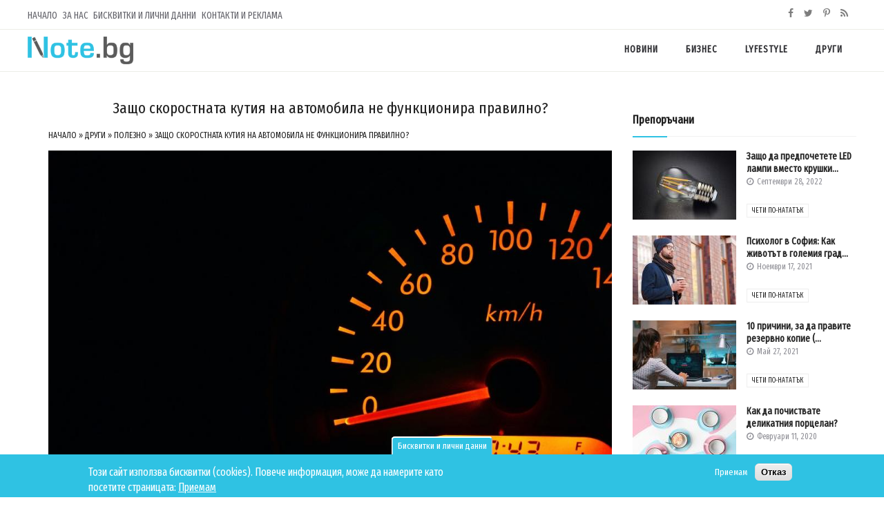

--- FILE ---
content_type: text/html; charset=utf-8
request_url: https://note.bg/zashto-skorostnata-kutiya-na-avtomobila-ne-funkcionira-pravilno
body_size: 11825
content:
<!DOCTYPE html>
<html lang="bg" dir="ltr"
  xmlns:content="http://purl.org/rss/1.0/modules/content/"
  xmlns:dc="http://purl.org/dc/terms/"
  xmlns:foaf="http://xmlns.com/foaf/0.1/"
  xmlns:og="http://ogp.me/ns#"
  xmlns:rdfs="http://www.w3.org/2000/01/rdf-schema#"
  xmlns:sioc="http://rdfs.org/sioc/ns#"
  xmlns:sioct="http://rdfs.org/sioc/types#"
  xmlns:skos="http://www.w3.org/2004/02/skos/core#"
  xmlns:xsd="http://www.w3.org/2001/XMLSchema#">
<head>
<!-- Global site tag (gtag.js) - Google Analytics -->
<script async src="https://www.googletagmanager.com/gtag/js?id=UA-142505552-1"></script>
<script>
  window.dataLayer = window.dataLayer || [];
  function gtag(){dataLayer.push(arguments);}
  gtag('js', new Date());

  gtag('config', 'UA-142505552-1');
</script>
<script async src="https://pagead2.googlesyndication.com/pagead/js/adsbygoogle.js"></script>
<script>
     (adsbygoogle = window.adsbygoogle || []).push({
          google_ad_client: "ca-pub-7000554142698042",
          enable_page_level_ads: true
     });
</script>
<meta charset="utf-8" />
<link rel="shortcut icon" href="https://note.bg/sites/all/themes/news/favicon.ico" type="image/vnd.microsoft.icon" />
<script type="application/ld+json">
{"@context":"http:\/\/schema.org","@type":"BreadcrumbList","itemListElement":[{"@type":"ListItem","position":1,"item":{"name":"\u0414\u0440\u0443\u0433\u0438","@id":"https:\/\/note.bg\/drugi"}},{"@type":"ListItem","position":2,"item":{"name":"\u041f\u043e\u043b\u0435\u0437\u043d\u043e","@id":"https:\/\/note.bg\/polezno"}}]}
</script><meta name="generator" content="Note.bg" />
<meta name="rights" content="Note.bg" />
<link rel="image_src" href="https://note.bg/sites/all/themes/news/logo.png" />
<link rel="canonical" href="https://note.bg/zashto-skorostnata-kutiya-na-avtomobila-ne-funkcionira-pravilno" />
<link rel="shortlink" href="https://note.bg/node/374" />
<meta http-equiv="content-language" content="bg-BG" />
<title>Защо скоростната кутия на автомобила не функционира правилно? |</title>
<link type="text/css" rel="stylesheet" href="https://note.bg/sites/default/files/css/css_xE-rWrJf-fncB6ztZfd2huxqgxu4WO-qwma6Xer30m4.css" media="all" />
<link type="text/css" rel="stylesheet" href="https://note.bg/sites/default/files/css/css_axvBT4I2YCyOwWbSw2fgn1d-pZCWRZnwpJUnxyxAEno.css" media="all" />
<link type="text/css" rel="stylesheet" href="https://note.bg/sites/default/files/css/css_ZuNHGfxZFTUtLgKo8Gf7qz7QfFWwkCVcBbZCJUSPZCs.css" media="all" />
<style type="text/css" media="all">
<!--/*--><![CDATA[/*><!--*/
#back-top{right:40px;}#back-top span#button{background-color:#DADADA;}#back-top span#button:hover{opacity:1;filter:alpha(opacity = 1);background-color:#555555;}

/*]]>*/-->
</style>
<link type="text/css" rel="stylesheet" href="https://note.bg/sites/default/files/css/css_ddVCAKwEazLTE1v_a4yv7QmW7niqDQ8chVFqpjaI5SI.css" media="all" />
<link type="text/css" rel="stylesheet" href="https://note.bg/sites/default/files/css/css_B_g1OEKd7X03cQKlgJtfAwNIPoAQDbVimTYxMilenQQ.css" media="all" />
<link type="text/css" rel="stylesheet" href="https://note.bg/sites/default/files/css/css_A5ScoT1I1pLm8O07qaMzm51H8zMLEQ1g3OknR6UaUAQ.css" media="all" />
<link type="text/css" rel="stylesheet" href="https://fonts.googleapis.com/css?family=Fira+Sans+Extra+Condensed:regular&amp;subset=cyrillic" media="all" />
<script type="text/javascript" src="https://note.bg/sites/default/files/js/js_Pt6OpwTd6jcHLRIjrE-eSPLWMxWDkcyYrPTIrXDSON0.js"></script>
<script type="text/javascript" src="https://note.bg/sites/default/files/js/js_NpQFy4NWHBHFtoJaFKk6AseR-P7p_c-mnqnAKAvjj5g.js"></script>
<script type="text/javascript" src="https://note.bg/sites/default/files/js/js_gHk2gWJ_Qw_jU2qRiUmSl7d8oly1Cx7lQFrqcp3RXcI.js"></script>
<script type="text/javascript" src="https://note.bg/sites/default/files/js/js_CjCfXl4QaMTPLfjuwnQQUz97UJse2YuVbZcN4EU89Fg.js"></script>
<script type="text/javascript">
<!--//--><![CDATA[//><!--
jQuery.extend(Drupal.settings, {"basePath":"\/","pathPrefix":"","setHasJsCookie":0,"ajaxPageState":{"theme":"news","theme_token":"RIvYKMexG1WEbXNGx9EnjnPgJbiKNB-Ymnw0dpnaGnw","jquery_version":"1.12","jquery_version_token":"ON-SGIbVCZY05UseZYgIUsvtxe3blVAldJnJUKdh2HU","js":{"0":1,"sites\/all\/modules\/eu_cookie_compliance\/js\/eu_cookie_compliance.min.js":1,"modules\/statistics\/statistics.js":1,"sites\/all\/modules\/jquery_update\/replace\/jquery\/1.12\/jquery.min.js":1,"misc\/jquery-extend-3.4.0.js":1,"misc\/jquery-html-prefilter-3.5.0-backport.js":1,"misc\/jquery.once.js":1,"misc\/drupal.js":1,"sites\/all\/modules\/jquery_update\/js\/jquery_browser.js":1,"sites\/all\/modules\/jquery_update\/replace\/ui\/external\/jquery.cookie.js":1,"sites\/all\/modules\/jquery_update\/replace\/jquery.form\/4\/jquery.form.min.js":1,"misc\/ajax.js":1,"sites\/all\/modules\/jquery_update\/js\/jquery_update.js":1,"sites\/all\/modules\/entityreference\/js\/entityreference.js":1,"public:\/\/languages\/bg_5dGLCQjgQaSchT0UQRxD09L_B2su9XexeVrVrRkw8yY.js":1,"sites\/all\/modules\/lightbox2\/js\/lightbox_modal.js":1,"sites\/all\/modules\/lightbox2\/js\/lightbox.js":1,"sites\/all\/modules\/scroll_to_top\/scroll_to_top.js":1,"misc\/progress.js":1,"sites\/all\/modules\/fivestar\/js\/fivestar.ajax.js":1,"sites\/all\/modules\/fivestar\/js\/fivestar.js":1,"sites\/all\/libraries\/superfish\/jquery.hoverIntent.minified.js":1,"sites\/all\/libraries\/superfish\/sftouchscreen.js":1,"sites\/all\/libraries\/superfish\/sfsmallscreen.js":1,"sites\/all\/libraries\/superfish\/supposition.js":1,"sites\/all\/libraries\/superfish\/jquery.bgiframe.min.js":1,"sites\/all\/libraries\/superfish\/superfish.js":1,"sites\/all\/libraries\/superfish\/supersubs.js":1,"sites\/all\/modules\/superfish\/superfish.js":1},"css":{"modules\/system\/system.base.css":1,"modules\/system\/system.menus.css":1,"modules\/system\/system.messages.css":1,"modules\/system\/system.theme.css":1,"sites\/all\/modules\/scroll_to_top\/scroll_to_top.css":1,"modules\/field\/theme\/field.css":1,"modules\/node\/node.css":1,"modules\/search\/search.css":1,"modules\/user\/user.css":1,"sites\/all\/modules\/views\/css\/views.css":1,"sites\/all\/modules\/ckeditor\/css\/ckeditor.css":1,"sites\/all\/modules\/media\/modules\/media_wysiwyg\/css\/media_wysiwyg.base.css":1,"sites\/all\/modules\/ctools\/css\/ctools.css":1,"sites\/all\/modules\/lightbox2\/css\/lightbox.css":1,"0":1,"sites\/all\/modules\/eu_cookie_compliance\/css\/eu_cookie_compliance.css":1,"sites\/all\/modules\/fivestar\/css\/fivestar.css":1,"sites\/all\/modules\/fivestar\/widgets\/basic\/basic.css":1,"sites\/all\/libraries\/superfish\/css\/superfish.css":1,"sites\/all\/libraries\/superfish\/css\/superfish-smallscreen.css":1,"public:\/\/ctools\/css\/2348d1c75b05cdc06e3831fd4e8485ea.css":1,"sites\/all\/themes\/news\/reset.css":1,"sites\/all\/themes\/news\/style.css":1,"sites\/all\/themes\/news\/media.css":1,"sites\/default\/files\/fontyourface\/font.css":1,"https:\/\/fonts.googleapis.com\/css?family=Fira+Sans+Extra+Condensed:regular\u0026subset=cyrillic":1}},"lightbox2":{"rtl":"0","file_path":"\/(\\w\\w\/)public:\/","default_image":"\/sites\/all\/modules\/lightbox2\/images\/brokenimage.jpg","border_size":10,"font_color":"000","box_color":"fff","top_position":"","overlay_opacity":"0.8","overlay_color":"000","disable_close_click":1,"resize_sequence":0,"resize_speed":400,"fade_in_speed":400,"slide_down_speed":600,"use_alt_layout":0,"disable_resize":0,"disable_zoom":0,"force_show_nav":0,"show_caption":1,"loop_items":0,"node_link_text":"\u0414\u0435\u0442\u0430\u0439\u043b\u0438 \u043d\u0430 \u0441\u043d\u0438\u043c\u043a\u0430","node_link_target":0,"image_count":"\u0421\u043d\u0438\u043c\u043a\u0430 !current of !total","video_count":"\u0412\u0438\u0434\u0435\u043e !current of !total","page_count":"\u0421\u0442\u0440\u0430\u043d\u0438\u0446\u0430 !current of !total ","lite_press_x_close":"press \u003Ca href=\u0022#\u0022 onclick=\u0022hideLightbox(); return FALSE;\u0022\u003E\u003Ckbd\u003Ex\u003C\/kbd\u003E\u003C\/a\u003E to close","download_link_text":"","enable_login":true,"enable_contact":false,"keys_close":"c x 27","keys_previous":"p 37","keys_next":"n 39","keys_zoom":"z","keys_play_pause":"32","display_image_size":"original","image_node_sizes":"()","trigger_lightbox_classes":"","trigger_lightbox_group_classes":"","trigger_slideshow_classes":"","trigger_lightframe_classes":"","trigger_lightframe_group_classes":"","custom_class_handler":0,"custom_trigger_classes":"","disable_for_gallery_lists":1,"disable_for_acidfree_gallery_lists":true,"enable_acidfree_videos":true,"slideshow_interval":5000,"slideshow_automatic_start":true,"slideshow_automatic_exit":true,"show_play_pause":true,"pause_on_next_click":false,"pause_on_previous_click":true,"loop_slides":false,"iframe_width":600,"iframe_height":400,"iframe_border":1,"enable_video":0,"useragent":"Mozilla\/5.0 (Macintosh; Intel Mac OS X 10_15_7) AppleWebKit\/537.36 (KHTML, like Gecko) Chrome\/131.0.0.0 Safari\/537.36; ClaudeBot\/1.0; +claudebot@anthropic.com)"},"scroll_to_top":{"label":"\u041e\u0431\u0440\u0430\u0442\u043d\u043e"},"eu_cookie_compliance":{"cookie_policy_version":"1.0.0","popup_enabled":1,"popup_agreed_enabled":1,"popup_hide_agreed":1,"popup_clicking_confirmation":false,"popup_scrolling_confirmation":false,"popup_html_info":"\u003Cbutton type=\u0022button\u0022 class=\u0022eu-cookie-withdraw-tab\u0022\u003E\u0411\u0438\u0441\u043a\u0432\u0438\u0442\u043a\u0438 \u0438 \u043b\u0438\u0447\u043d\u0438 \u0434\u0430\u043d\u043d\u0438\u003C\/button\u003E\n\u003Cdiv class=\u0022eu-cookie-compliance-banner eu-cookie-compliance-banner-info eu-cookie-compliance-banner--opt-in\u0022\u003E\n  \u003Cdiv class=\u0022popup-content info\u0022\u003E\n        \u003Cdiv id=\u0022popup-text\u0022\u003E\n      \u003Cp\u003E\u0422\u043e\u0437\u0438 \u0441\u0430\u0439\u0442 \u0438\u0437\u043f\u043e\u043b\u0437\u0432\u0430 \u0431\u0438\u0441\u043a\u0432\u0438\u0442\u043a\u0438 (cookies). \u041f\u043e\u0432\u0435\u0447\u0435 \u0438\u043d\u0444\u043e\u0440\u043c\u0430\u0446\u0438\u044f, \u043c\u043e\u0436\u0435 \u0434\u0430 \u043d\u0430\u043c\u0435\u0440\u0438\u0442\u0435 \u043a\u0430\u0442\u043e \u043f\u043e\u0441\u0435\u0442\u0438\u0442\u0435\u00a0\u0441\u0442\u0440\u0430\u043d\u0438\u0446\u0430\u0442\u0430:\u003C\/p\u003E\n              \u003Cbutton type=\u0022button\u0022 class=\u0022find-more-button eu-cookie-compliance-more-button\u0022\u003E\u041f\u0440\u0438\u0435\u043c\u0430\u043c\u003C\/button\u003E\n          \u003C\/div\u003E\n    \n    \u003Cdiv id=\u0022popup-buttons\u0022 class=\u0022\u0022\u003E\n            \u003Cbutton type=\u0022button\u0022 class=\u0022agree-button eu-cookie-compliance-secondary-button\u0022\u003E\u041f\u0440\u0438\u0435\u043c\u0430\u043c\u003C\/button\u003E\n              \u003Cbutton type=\u0022button\u0022 class=\u0022decline-button eu-cookie-compliance-default-button\u0022 \u003E\u041e\u0442\u043a\u0430\u0437\u003C\/button\u003E\n          \u003C\/div\u003E\n  \u003C\/div\u003E\n\u003C\/div\u003E","use_mobile_message":false,"mobile_popup_html_info":"  \u003Cbutton type=\u0022button\u0022 class=\u0022eu-cookie-withdraw-tab\u0022\u003E\u0411\u0438\u0441\u043a\u0432\u0438\u0442\u043a\u0438 \u0438 \u043b\u0438\u0447\u043d\u0438 \u0434\u0430\u043d\u043d\u0438\u003C\/button\u003E\n\u003Cdiv class=\u0022eu-cookie-compliance-banner eu-cookie-compliance-banner-info eu-cookie-compliance-banner--opt-in\u0022\u003E\n  \u003Cdiv class=\u0022popup-content info\u0022\u003E\n        \u003Cdiv id=\u0022popup-text\u0022\u003E\n                    \u003Cbutton type=\u0022button\u0022 class=\u0022find-more-button eu-cookie-compliance-more-button\u0022\u003E\u041f\u0440\u0438\u0435\u043c\u0430\u043c\u003C\/button\u003E\n          \u003C\/div\u003E\n    \n    \u003Cdiv id=\u0022popup-buttons\u0022 class=\u0022\u0022\u003E\n            \u003Cbutton type=\u0022button\u0022 class=\u0022agree-button eu-cookie-compliance-secondary-button\u0022\u003E\u041f\u0440\u0438\u0435\u043c\u0430\u043c\u003C\/button\u003E\n              \u003Cbutton type=\u0022button\u0022 class=\u0022decline-button eu-cookie-compliance-default-button\u0022 \u003E\u041e\u0442\u043a\u0430\u0437\u003C\/button\u003E\n          \u003C\/div\u003E\n  \u003C\/div\u003E\n\u003C\/div\u003E\n","mobile_breakpoint":"768","popup_html_agreed":"\u003Cdiv\u003E\n  \u003Cdiv class=\u0022popup-content agreed\u0022\u003E\n    \u003Cdiv id=\u0022popup-text\u0022\u003E\n      \u003Cp\u003E\u0411\u043b\u0430\u0433\u043e\u0434\u0430\u0440\u0438\u043c, \u0447\u0435 \u0441\u0435 \u0441\u044a\u0433\u043b\u0430\u0441\u0438\u0445\u0442\u0435 \u0441 \u043d\u0430\u0448\u0430\u0442\u0430 \u043f\u043e\u043b\u0438\u0442\u0438\u043a\u0430 \u0437\u0430 \u0431\u0438\u0441\u043a\u0432\u0438\u0442\u043a\u0438\u0442\u0435.\u003C\/p\u003E\n    \u003C\/div\u003E\n    \u003Cdiv id=\u0022popup-buttons\u0022\u003E\n      \u003Cbutton type=\u0022button\u0022 class=\u0022hide-popup-button eu-cookie-compliance-hide-button\u0022\u003E\u0421\u043a\u0440\u0438\u0439\u003C\/button\u003E\n              \u003Cbutton type=\u0022button\u0022 class=\u0022find-more-button eu-cookie-compliance-more-button-thank-you\u0022 \u003E\u041f\u043e\u0432\u0435\u0447\u0435 \u0438\u043d\u0444\u043e\u0440\u043c\u0430\u0446\u0438\u044f.\u003C\/button\u003E\n          \u003C\/div\u003E\n  \u003C\/div\u003E\n\u003C\/div\u003E","popup_use_bare_css":false,"popup_height":"auto","popup_width":"100%","popup_delay":1000,"popup_link":"\/biskvitki-i-zashtita-na-lichnite-danni","popup_link_new_window":1,"popup_position":null,"fixed_top_position":1,"popup_language":"bg","store_consent":false,"better_support_for_screen_readers":1,"reload_page":0,"domain":"","domain_all_sites":0,"popup_eu_only_js":0,"cookie_lifetime":"60","cookie_session":false,"disagree_do_not_show_popup":0,"method":"opt_in","allowed_cookies":"","withdraw_markup":"\u003Cbutton type=\u0022button\u0022 class=\u0022eu-cookie-withdraw-tab\u0022\u003E\u0411\u0438\u0441\u043a\u0432\u0438\u0442\u043a\u0438 \u0438 \u043b\u0438\u0447\u043d\u0438 \u0434\u0430\u043d\u043d\u0438\u003C\/button\u003E\n\u003Cdiv class=\u0022eu-cookie-withdraw-banner\u0022\u003E\n  \u003Cdiv class=\u0022popup-content info\u0022\u003E\n    \u003Cdiv id=\u0022popup-text\u0022\u003E\n      \u003Cp\u003E\u0418\u0437\u043f\u043e\u043b\u0437\u0432\u0430\u043c\u0435 \u0431\u0438\u0441\u043a\u0432\u0438\u0442\u043a\u0438, \u0437\u0430 \u0434\u0430 \u043f\u043e\u0434\u043e\u0431\u0440\u0438\u043c\u00a0\u043f\u0440\u0435\u0434\u0441\u0442\u0430\u0432\u044f\u043d\u0435\u0442\u043e \u043d\u0430 \u0443\u0435\u0431\u00a0\u0441\u0430\u0439\u0442\u0430\u00a0\u0441\u0438 \u0438\u00a0\u0412\u0430\u0448\u0435\u0442\u043e\u00a0\u043f\u043e\u0442\u0440\u0435\u0431\u0438\u0442\u0435\u043b\u0441\u043a\u043e \u043f\u0440\u0435\u0436\u0438\u0432\u044f\u0432\u0430\u043d\u0435.\u003C\/p\u003E\n    \u003C\/div\u003E\n    \u003Cdiv id=\u0022popup-buttons\u0022\u003E\n      \u003Cbutton type=\u0022button\u0022 class=\u0022eu-cookie-withdraw-button\u0022\u003E\u041e\u0442\u0442\u0435\u0433\u043b\u0438 \u0441\u044a\u0433\u043b\u0430\u0441\u0438\u0435\u0442\u043e\u003C\/button\u003E\n    \u003C\/div\u003E\n  \u003C\/div\u003E\n\u003C\/div\u003E\n","withdraw_enabled":1,"withdraw_button_on_info_popup":0,"cookie_categories":[],"cookie_categories_details":[],"enable_save_preferences_button":1,"cookie_name":"","cookie_value_disagreed":"0","cookie_value_agreed_show_thank_you":"1","cookie_value_agreed":"2","containing_element":"body","automatic_cookies_removal":true,"close_button_action":"close_banner"},"superfish":{"1":{"id":"1","sf":{"animation":{"opacity":"show","height":"show"},"autoArrows":false,"dropShadows":false},"plugins":{"touchscreen":{"behaviour":"1","mode":"window_width","breakpointUnit":"px"},"smallscreen":{"mode":"window_width","breakpointUnit":"px","accordionButton":"0","title":"\u0026#9776;"},"supposition":true,"bgiframe":true,"supersubs":{"megamenu":false}}}},"ajax":{"edit-vote--2":{"callback":"fivestar_ajax_submit","event":"change","url":"\/system\/ajax","submit":{"_triggering_element_name":"vote"}}},"urlIsAjaxTrusted":{"\/system\/ajax":true,"\/zashto-skorostnata-kutiya-na-avtomobila-ne-funkcionira-pravilno":true},"statistics":{"data":{"nid":"374"},"url":"\/modules\/statistics\/statistics.php"}});
//--><!]]>
</script>
<script src=" https://use.fontawesome.com/9f6d271dcb.js"></script>
<meta name="viewport" content="width=device-width, initial-scale=1.0, maximum-scale=1.0, user-scalable=0" />
</head>
<body class="html not-front not-logged-in no-sidebars page-node page-node- page-node-374 node-type-articles">
 <header>
    <div id="headtopbg">
    <div id="headtop" class="container clear">  <div class="region region-headtop">
    <div id="block-system-main-menu" class="block block-system block-menu">       <div class="bcontent"> <ul class="menu"><li class="first leaf"><a href="/notebg-novini-i-aktualna-informaciya-ot-balgariya-i-sveta">Начало</a></li>
<li class="leaf"><a href="/za-nas">За Нас</a></li>
<li class="leaf"><a href="/biskvitki-i-zashtita-na-lichnite-danni">Бисквитки и лични данни</a></li>
<li class="last leaf"><a href="/kontakti-i-reklama">Контакти и реклама</a></li>
</ul>  </div>
</div>
<div id="block-block-1" class="block block-block">       <div class="bcontent"> <a href="https://www.facebook.com/Notebg-1597601593703384/" target="_blank"><i class="fa fa-facebook" aria-hidden="true"></i></link>
<a href="https://twitter.com/notebg" target="_blank"><i class="fa fa-twitter" aria-hidden="true" ></i></a>
<a href="https://www.pinterest.com/notebg/" target="_blank"><i class="fa fa-pinterest-p" aria-hidden="true"></i></a>
<a href="/feed.xml" target="_blank"><i class="fa fa-rss" aria-hidden="true"></i></a>  </div>
</div>
  </div>
      <div class="clear"></div>
    </div>
  </div>
  <!-- headtop ends -->
    <div id="head">
    <div class="container" itemprop="author publisher" itemscope itemtype="http://schema.org/NewsMediaOrganization">
      <meta itemprop="brand name" content="Note.bg" />
            <a itemprop="url" href="/" title="Начало" rel="home"> <img itemprop="logo" class="logo" src="https://note.bg/sites/all/themes/news/logo.png" alt="Начало" width="auto" height="auto" /> </a>
            <link itemprop="sameAs" href="https://www.facebook.com/Notebg-1597601593703384/" />
      <link itemprop="sameAs" href="https://twitter.com/notebg" />
      <link itemprop="sameAs" href="https://www.pinterest.com/notebg/" />
        <div class="region region-head">
    <div id="block-superfish-1" class="block block-superfish">       <div class="bcontent"> <ul  id="superfish-1" class="menu sf-menu sf-menu-categories sf-horizontal sf-style-none"><li id="menu-2846-1" class="first sf-depth-1 menuparent"><a href="/novini" title="Новини" class="sf-depth-1 menuparent">Новини</a><ul><li id="menu-2847-1" class="first sf-depth-2 sf-no-children"><a href="/balgariya" title="България" class="sf-depth-2">България</a></li><li id="menu-2848-1" class="last sf-depth-2 sf-no-children"><a href="/svyat" title="Свят" class="sf-depth-2">Свят</a></li></ul></li><li id="menu-2849-1" class="middle sf-depth-1 menuparent"><a href="/biznes" title="Бизнес" class="sf-depth-1 menuparent">Бизнес</a><ul><li id="menu-2850-1" class="first sf-depth-2 sf-no-children"><a href="/finansi" title="Финанси" class="sf-depth-2">Финанси</a></li><li id="menu-2851-1" class="middle sf-depth-2 sf-no-children"><a href="/tehnologii" title="Технологии" class="sf-depth-2">Технологии</a></li><li id="menu-2852-1" class="middle sf-depth-2 sf-no-children"><a href="/ikonomika" title="Икономика" class="sf-depth-2">Икономика</a></li><li id="menu-2853-1" class="last sf-depth-2 sf-no-children"><a href="/mediya-i-reklama" title="Медия и реклама" class="sf-depth-2">Медия и реклама</a></li></ul></li><li id="menu-2854-1" class="middle sf-depth-1 menuparent"><a href="/lyfestyle" title="Lyfestyle" class="sf-depth-1 menuparent">Lyfestyle</a><ul><li id="menu-2855-1" class="first sf-depth-2 sf-no-children"><a href="/moda" title="Мода" class="sf-depth-2">Мода</a></li><li id="menu-2856-1" class="middle sf-depth-2 sf-no-children"><a href="/kultura" title="Култура" class="sf-depth-2">Култура</a></li><li id="menu-2857-1" class="middle sf-depth-2 sf-no-children"><a href="/obshtestvo" title="Общество" class="sf-depth-2">Общество</a></li><li id="menu-2858-1" class="middle sf-depth-2 sf-no-children"><a href="/lyubopitno" title="Любопитно" class="sf-depth-2">Любопитно</a></li><li id="menu-2859-1" class="last sf-depth-2 sf-no-children"><a href="/zdrave" title="Здраве" class="sf-depth-2">Здраве</a></li></ul></li><li id="menu-2860-1" class="last sf-depth-1 menuparent"><a href="/drugi" title="Други" class="sf-depth-1 menuparent">Други</a><ul><li id="menu-2861-1" class="first sf-depth-2 sf-no-children"><a href="/obrazovanie" title="Образование" class="sf-depth-2">Образование</a></li><li id="menu-2862-1" class="middle sf-depth-2 sf-no-children"><a href="/mneniya" title="Мнения" class="sf-depth-2">Мнения</a></li><li id="menu-2863-1" class="middle sf-depth-2 sf-no-children"><a href="/turizam" title="Туризъм" class="sf-depth-2">Туризъм</a></li><li id="menu-2864-1" class="middle sf-depth-2 sf-no-children"><a href="/razvlechenie" title="Развлечение" class="sf-depth-2">Развлечение</a></li><li id="menu-2865-1" class="last sf-depth-2 sf-no-children"><a href="/polezno" title="Полезно" class="sf-depth-2">Полезно</a></li></ul></li></ul>  </div>
</div>
  </div>
      <div class="clear"></div>
    </div>
    <!-- head ends --> 
  </div>
</header>
<div class="container">
  <div class="cleft">
    <div itemscope itemtype="http://schema.org/NewsArticle" id="main">
            <!-- content_top ends -->
      <h1 itemprop="headline name" class="title">Защо скоростната кутия на автомобила не функционира правилно?</h1>
      <div class="tabs clear">  </div>
                        <div class="help"></div>
              <div class="region region-content">
    <div id="block-crumbs-breadcrumb" class="block block-crumbs">       <div class="bcontent"> <h2 class="element-invisible">Вие сте тук</h2><div class="breadcrumb"><a href="/notebg-novini-i-aktualna-informaciya-ot-balgariya-i-sveta">Начало</a> &raquo; <a href="/drugi">Други</a> &raquo; <a href="/polezno">Полезно</a> &raquo; <a href="/zashto-skorostnata-kutiya-na-avtomobila-ne-funkcionira-pravilno" class="active">Защо скоростната кутия на автомобила не функционира правилно?</a></div>  </div>
</div>
<div id="block-system-main" class="block block-system">       <div class="bcontent"> <div id="node-374" class="node node-articles clearfix" about="/zashto-skorostnata-kutiya-na-avtomobila-ne-funkcionira-pravilno" typeof="sioc:Item foaf:Document">     <span property="dc:title" content="Защо скоростната кутия на автомобила не функционира правилно?" class="rdf-meta element-hidden"></span>  <div class="content"> <img alt="Защо скоростната кутия на автомобила не функционира правилно?" title="Защо скоростната кутия на автомобила не функционира правилно?" itemprop="image" class="fluid" src="https://note.bg/sites/default/files/articles/pexels-digital-buggu-368685.jpg" />
    <div class="main-entity" itemprop="mainEntityOfPage"><div class="field_main_entity">
            <div class="field-item"><p>Трансмисията е необходим компонент на задвижването на автомобила, тя е отговорна за прехвърлянето на мощността от двигателя към колелата. Въпреки това, тя е много сложна система, която има множество части, които се движат, и с течение на времето могат да възникнат проблеми, които оказват негативно влияние върху функционалността на автомобила. В тази статия ще обсъдим някои от най-честите причини за неправилна функция и техните решения.</p>
<p><strong>Неправилна поддръжка</strong></p>
<p>Редовната поддръжка е от решаващо значение за осигуряване на оптимална работа на трансмисията, както и на всеки друг механичен компонент. За съжаление, много собственици на автомобили са склонни да пренебрегват този аспект, което води до натрупване на мръсотия и други замърсители, които могат да предизвикат триене и износване на компонентите. Това може да доведе до множество проблеми, като например приплъзване на предавките, бавно превключване на предавките и лошо ускорение, които могат да бъдат истински проблем за всеки шофьор.</p>
<p>За щастие, решението на този проблем е сравнително просто - редовна поддръжка. Собствениците на автомобили трябва да се стремят да спазват препоръките на производителя за смяна на трансмисионната течност и да гарантират, че винаги е на препоръчителните нива. По този начин те могат да предотвратят натрупването на мръсотия и други замърсители, като по този начин намалят риска от повреда и удължат живота. Освен това те трябва да следят и за всякакви признаци на проблеми и да ги отстраняват незабавно, за да избегнат по-нататъшни повреди. С редовната поддръжка собствениците на автомобили могат да се радват на по-гладко и ефективно шофиране и да избегнат скъпи ремонти по пътя.</p>
<p><strong>Недостатъчно или замърсена трансмисионна течност</strong></p>
<p>Трансмисионната течност играе решаваща роля за смазването на компонентите на скоростната кутия. Въпреки това, недостатъчното количество или замърсяването могат да доведат до редица проблеми. Ниските нива могат да причинят прегряване, а замърсената течност може да допринесе за износване на компонентите.</p>
<p>Редовната проверка на нивата на трансмисионната течност и осигуряването на препоръчителните нива е ключът към избягването на подобни проблеми. Ако установите, че е замърсена, е важно да я смените незабавно, за да предотвратите по-нататъшни повреди. Освен това собствениците на автомобили трябва да обмислят използването на висококачествена трансмисионна течност, за да осигурят оптимална работа. Като предприемете тези стъпки, можете да поддържате безпроблемното функциониране и да спомогнете за удължаване на нейния живот.</p>
<p><strong>Износени авточасти</strong></p>
<p>Съединителят и ремъкът в трансмисията на вашия автомобил играят ключова роля при включването и изключването на предавките. За съжаление, износването им може да доведе до неправилно функциониране, което води до бавно ускорение, бавно превключване и приплъзване на предавките.</p>
<p>За да разрешите тези проблеми, е необходимо редовно да проверявате съединителя и ремъците и да ги подменяте, ако е необходимо. Освен това поддържането на препоръчителните нива на трансмисионната течност и избягването на прекомерното превключване на предавките може да помогне за предотвратяване на преждевременното износване на тези важни компоненти.</p>
<p><strong>Запушени или износени филтри</strong></p>
<p>Филтрите играят ключова роля в отстраняването на вредните частици от трансмисионната течност. С течение на времето обаче те се запушват, което води до ограничаване на потока на течността и нарушена ефективност. За да не се сблъсквате с тези проблеми, е важно редовно да проверявате филтрите и да ги сменяте при необходимост. Като предприемете тези превантивни мерки, можете да гарантирате, че вашата трансмисионна система ще остане здрава и ще работи оптимално без никакви пречки.</p>
<p>Ако сте забелязали наличието на някой от гореизброените проблеми или от дълго време не сте подменяли компонентите,<a href="https://www.avtosklad.bg/edrogabaritni-avtochasti"> поръчайте авточасти онлайн от Avtoskald</a> и ще бъдете сигурни, че залагате на високо качество и сигурност.</p>
<p>Повечето проблеми със скоростната кутия обаче могат да бъдат избегнати или решени чрез спазване на препоръките на производителя за редовна поддръжка и незабавно разрешаване на всички проблеми. Собствениците на МПС също трябва да обмислят редовно да проверяват трансмисията от професионален техник, за да осигурят оптимална работа и дълъг живот.</p>
</div>
    </div></div>
    <div class="field_fivestar">
            <div class="field-item"><form class="fivestar-widget" action="/zashto-skorostnata-kutiya-na-avtomobila-ne-funkcionira-pravilno" method="post" id="fivestar-custom-widget" accept-charset="UTF-8"><div><div  class="clearfix fivestar-average-text fivestar-average-stars fivestar-form-item fivestar-basic"><div class="form-item form-type-fivestar form-item-vote">
 <div class="form-item form-type-select form-item-vote">
 <select id="edit-vote--2" name="vote" class="form-select"><option value="-">Select rating</option><option value="20">Give Защо скоростната кутия на автомобила не функционира правилно? 1/5</option><option value="40">Give Защо скоростната кутия на автомобила не функционира правилно? 2/5</option><option value="60">Give Защо скоростната кутия на автомобила не функционира правилно? 3/5</option><option value="80">Give Защо скоростната кутия на автомобила не функционира правилно? 4/5</option><option value="100">Give Защо скоростната кутия на автомобила не функционира правилно? 5/5</option></select>
<div class="description"><div class="fivestar-summary fivestar-summary-average-count"><span class="empty">няма гласове</span></div></div>
</div>

</div>
</div><input class="fivestar-submit form-submit" type="submit" id="edit-fivestar-submit" name="op" value="Rate" /><input type="hidden" name="form_build_id" value="form-ct4pBnx8Ig5aobJna85ElWTf0Cpm6gqI78C6tF6nvcA" />
<input type="hidden" name="form_id" value="fivestar_custom_widget" />
</div></form></div>
    </div><div class="field_category">
            <div class="field-item"><a href="/polezno" typeof="skos:Concept" property="rdfs:label skos:prefLabel" datatype="">Полезно</a></div>
    </div>        <div class="authinfo"><span itemprop="datePublished">
      публикувано на 29/05/2023      </span>, <span itemprop="dateModified">
      обновено на 29/05/2023      </span>
      <div itemprop="author publisher" itemscope itemtype="http://schema.org/NewsMediaOrganization"> автор: <span itemprop="name">Note.bg</span> <img itemprop="logo" class="logo" src="sites/all/themes/news/logo.png" alt="Начало" width="auto" height="auto" /> </div>
    </div>
      </div>
  </div>
  </div>
</div>
  </div>
      <div class="clear"></div>
      <hr />
    </div>
        <div id="sidebar">   <div class="region region-sidebar">
    <div id="block-views-sidebar-posts-block" class="block block-views">     <h2>Препоръчани</h2>
      <div class="bcontent"> <div class="view view-sidebar-posts view-id-sidebar_posts view-display-id-block view-dom-id-52d47e5aa32584c51159433ca4a2b3e3">
        
  
  
      <div class="view-content">
        <div class="views-row views-row-1 views-row-odd views-row-first">
      
  <div class="views-field views-field-nothing">        <span class="field-content"><div class="post-item">
  <div class="post-img"><a href="/zashto-da-predpochetete-led-lampi-vmesto-krushki-s-nazhezhaema-zhichka"><img typeof="foaf:Image" src="https://note.bg/sites/default/files/styles/thumbnail/public/articles/led_krushka_na_lampa.jpg?itok=YJVZmT73" width="150" height="100" alt="Защо да предпочетете LED лампи вместо крушки с нажежаема жичка? " title="Защо да предпочетете LED лампи вместо крушки с нажежаема жичка? " /></a></div>
  <div class="article-content side-item-text ">
 <h3 class="entry-title"><a href="/zashto-da-predpochetete-led-lampi-vmesto-krushki-s-nazhezhaema-zhichka">Защо да предпочетете LED лампи вместо крушки...</a></h3>
 <div class="article-meta">Септември  28, 2022</div>
<div class="btn-read"><a href="/zashto-da-predpochetete-led-lampi-vmesto-krushki-s-nazhezhaema-zhichka">чети по-нататък</a></div>
</div>
</div>
 
</span>  </div>  </div>
  <div class="views-row views-row-2 views-row-even">
      
  <div class="views-field views-field-nothing">        <span class="field-content"><div class="post-item">
  <div class="post-img"><a href="/psiholog-v-sofiya-kak-zhivotat-v-golemiya-grad-mozhe-da-povliyae-na-psihichnoto-ni-zdrave"><img typeof="foaf:Image" src="https://note.bg/sites/default/files/styles/thumbnail/public/articles/razvitie_na_trevozhni_razstroystva_i_depresiya_v_golemiya_grad_psiholog_v_sofiya.jpg?itok=A4PwE9Se" width="150" height="100" alt="Психолог в София: Как животът в големия град може да повлияе на психичното ни здраве? -Здраве" title="Психолог в София: Как животът в големия град може да повлияе на психичното ни здраве? -Здраве" /></a></div>
  <div class="article-content side-item-text ">
 <h3 class="entry-title"><a href="/psiholog-v-sofiya-kak-zhivotat-v-golemiya-grad-mozhe-da-povliyae-na-psihichnoto-ni-zdrave">Психолог в София: Как животът в големия град...</a></h3>
 <div class="article-meta">Ноември  17, 2021</div>
<div class="btn-read"><a href="/psiholog-v-sofiya-kak-zhivotat-v-golemiya-grad-mozhe-da-povliyae-na-psihichnoto-ni-zdrave">чети по-нататък</a></div>
</div>
</div>
 
</span>  </div>  </div>
  <div class="views-row views-row-3 views-row-odd">
      
  <div class="views-field views-field-nothing">        <span class="field-content"><div class="post-item">
  <div class="post-img"><a href="/10-prichini-za-da-pravite-rezervno-kopie-backup-na-sayta-si"><img typeof="foaf:Image" src="https://note.bg/sites/default/files/styles/thumbnail/public/articles/koga_da_imate_bakap_e_dobra_ideya.jpg?itok=pcbD0jhl" width="150" height="100" alt="10 причини, за да правите резервно копие (backup) на сайта си -Технологии" title="10 причини, за да правите резервно копие (backup) на сайта си -Технологии" /></a></div>
  <div class="article-content side-item-text ">
 <h3 class="entry-title"><a href="/10-prichini-za-da-pravite-rezervno-kopie-backup-na-sayta-si">10 причини, за да правите резервно копие (...</a></h3>
 <div class="article-meta">Май  27, 2021</div>
<div class="btn-read"><a href="/10-prichini-za-da-pravite-rezervno-kopie-backup-na-sayta-si">чети по-нататък</a></div>
</div>
</div>
 
</span>  </div>  </div>
  <div class="views-row views-row-4 views-row-even">
      
  <div class="views-field views-field-nothing">        <span class="field-content"><div class="post-item">
  <div class="post-img"><a href="/kak-da-pochistvate-delikatniya-porcelan"><img typeof="foaf:Image" src="https://note.bg/sites/default/files/styles/thumbnail/public/articles/porcelanovi_chashi.jpg?itok=bgiLhV_I" width="150" height="100" alt="Как да почиствате деликатния порцелан? -Любопитно" title="Как да почиствате деликатния порцелан? -Любопитно" /></a></div>
  <div class="article-content side-item-text ">
 <h3 class="entry-title"><a href="/kak-da-pochistvate-delikatniya-porcelan">Как да почиствате деликатния порцелан?</a></h3>
 <div class="article-meta">Февруари  11, 2020</div>
<div class="btn-read"><a href="/kak-da-pochistvate-delikatniya-porcelan">чети по-нататък</a></div>
</div>
</div>
 
</span>  </div>  </div>
  <div class="views-row views-row-5 views-row-odd">
      
  <div class="views-field views-field-nothing">        <span class="field-content"><div class="post-item">
  <div class="post-img"><a href="/kak-da-otklyuchim-vratata"><img typeof="foaf:Image" src="https://note.bg/sites/default/files/styles/thumbnail/public/articles/klyuchalka_na_banya.jpg?itok=WpQOvIfF" width="150" height="100" alt="Как да отключим вратата -Полезно" title="Как да отключим вратата -Полезно" /></a></div>
  <div class="article-content side-item-text ">
 <h3 class="entry-title"><a href="/kak-da-otklyuchim-vratata">Как да отключим вратата</a></h3>
 <div class="article-meta">Октомври  25, 2019</div>
<div class="btn-read"><a href="/kak-da-otklyuchim-vratata">чети по-нататък</a></div>
</div>
</div>
 
</span>  </div>  </div>
  <div class="views-row views-row-6 views-row-even">
      
  <div class="views-field views-field-nothing">        <span class="field-content"><div class="post-item">
  <div class="post-img"><a href="/bankite-nyama-da-imat-pravo-da-sabirat-lihvi-predvaritelno"><img typeof="foaf:Image" src="https://note.bg/sites/default/files/styles/thumbnail/public/articles/bankite_nyamat_pravo_da_sabirat_lihvi.jpg?itok=6ZSNj4FT" width="150" height="100" alt="Банките няма да имат право да събират лихви предварително -Финанси" title="Банките няма да имат право да събират лихви предварително -Финанси" /></a></div>
  <div class="article-content side-item-text ">
 <h3 class="entry-title"><a href="/bankite-nyama-da-imat-pravo-da-sabirat-lihvi-predvaritelno">Банките няма да имат право да събират лихви...</a></h3>
 <div class="article-meta">Октомври  08, 2019</div>
<div class="btn-read"><a href="/bankite-nyama-da-imat-pravo-da-sabirat-lihvi-predvaritelno">чети по-нататък</a></div>
</div>
</div>
 
</span>  </div>  </div>
  <div class="views-row views-row-7 views-row-odd views-row-last">
      
  <div class="views-field views-field-nothing">        <span class="field-content"><div class="post-item">
  <div class="post-img"><a href="/kak-da-obzavedem-spalnyata-za-da-spim-poveche-i-po-dobre"><img typeof="foaf:Image" src="https://note.bg/sites/default/files/styles/thumbnail/public/articles/spalnyata_tryabva_da_e_neutralni_cvetove.jpg?itok=sdqxK_yy" width="150" height="100" alt="Как да обзаведем спалнята, за да спим повече и по-добре? -Любопитно" title="Как да обзаведем спалнята, за да спим повече и по-добре? -Любопитно" /></a></div>
  <div class="article-content side-item-text ">
 <h3 class="entry-title"><a href="/kak-da-obzavedem-spalnyata-za-da-spim-poveche-i-po-dobre">Как да обзаведем спалнята, за да спим повече...</a></h3>
 <div class="article-meta">Октомври  07, 2019</div>
<div class="btn-read"><a href="/kak-da-obzavedem-spalnyata-za-da-spim-poveche-i-po-dobre">чети по-нататък</a></div>
</div>
</div>
 
</span>  </div>  </div>
    </div>
  
  
  
  
  
  
</div>  </div>
</div>
  </div>
      <div class="clear"></div>
    </div>
    <!-- sidebar ends -->
        <div class="clear"></div>
  </div>
</div>
<footer>
  <div class="container">
    <div id="footer" itemscope itemtype="http://schema.org/WebSite">   <div class="region region-footer">
    <div id="block-block-3" class="block block-block">       <div class="bcontent"> <div><img alt="" height="50" src="/sites/default/files/logo-white_0.png" width="191" /></div>

<p>За контакти</p>

<p>Email: <a href="mailto:office@seo-webdesign.bg">info@note.bg</a></p>
  <link itemprop="url" href="https://note.bg/"/>
    <form itemprop="potentialAction" itemscope itemtype="http://schema.org/SearchAction">
          <meta itemprop="target" content="https://note.bg/search/node/{query}"/>
      <input itemprop="query query-input" type="text" name="query"/>
      <input type="submit" value="Търси" />
    </form>
  </div>
</div>
<div id="block-menu-block-1" class="block block-menu-block">     <h2>Меню</h2>
      <div class="bcontent"> <div class="menu-block-wrapper menu-block-1 menu-name-main-menu parent-mlid-0 menu-level-1">
  <ul class="menu"><li class="first leaf menu-mlid-2788"><a href="/notebg-novini-i-aktualna-informaciya-ot-balgariya-i-sveta">Начало</a></li>
<li class="leaf menu-mlid-2787"><a href="/za-nas">За Нас</a></li>
<li class="leaf menu-mlid-2916"><a href="/biskvitki-i-zashtita-na-lichnite-danni">Бисквитки и лични данни</a></li>
<li class="last leaf menu-mlid-2789"><a href="/kontakti-i-reklama">Контакти и реклама</a></li>
</ul></div>
  </div>
</div>
<div id="block-views-footer-posts-block" class="block block-views">     <h2>Последно</h2>
      <div class="bcontent"> <div class="view view-footer-posts view-id-footer_posts view-display-id-block view-dom-id-69601897554833b9a4108618183af7f8">
        
  
  
      <div class="view-content">
        <div class="views-row views-row-1 views-row-odd views-row-first">
      
  <div class="views-field views-field-nothing">        <span class="field-content"><div class="post-item">
  <div class="post-img"><a href="/kak-pravilno-da-poddarzhame-havliite-za-da-ostanat-meki-i-puhkavi"><img typeof="foaf:Image" src="https://note.bg/sites/default/files/styles/thumbnail/public/articles/meki-havlii.jpg?itok=yxSYfqyz" width="150" height="100" alt="Как правилно да поддържаме хавлиите, за да останат меки и пухкави -Полезно" title="Как правилно да поддържаме хавлиите, за да останат меки и пухкави -Полезно" /></a></div>
  <div class="article-content side-item-text ">
 <h3 class="entry-title"><a href="/kak-pravilno-da-poddarzhame-havliite-za-da-ostanat-meki-i-puhkavi">Как правилно да поддържаме хавлиите, за да останат меки и пухкави</a></h3>
 <div class="article-meta">Януари  20, 2026</div>
</div>
</div>
 
</span>  </div>  </div>
  <div class="views-row views-row-2 views-row-even">
      
  <div class="views-field views-field-nothing">        <span class="field-content"><div class="post-item">
  <div class="post-img"><a href="/kakvi-riskove-krie-investiraneto-i-kak-da-gi-upravlyavame"><img typeof="foaf:Image" src="https://note.bg/sites/default/files/styles/thumbnail/public/articles/2026-01-20_08h57_08.png?itok=4eWDz1Sa" width="150" height="100" alt="Какви рискове крие инвестирането и как да ги управляваме -Икономика" title="Какви рискове крие инвестирането и как да ги управляваме -Икономика" /></a></div>
  <div class="article-content side-item-text ">
 <h3 class="entry-title"><a href="/kakvi-riskove-krie-investiraneto-i-kak-da-gi-upravlyavame">Какви рискове крие инвестирането и как да ги управляваме</a></h3>
 <div class="article-meta">Януари  20, 2026</div>
</div>
</div>
 
</span>  </div>  </div>
  <div class="views-row views-row-3 views-row-odd views-row-last">
      
  <div class="views-field views-field-nothing">        <span class="field-content"><div class="post-item">
  <div class="post-img"><a href="/ustoychiva-moda-kak-da-pazaruvame-po-umno-i-da-nosim-drehite-si-po-dalgo"><img typeof="foaf:Image" src="https://note.bg/sites/default/files/styles/thumbnail/public/articles/ustoychiva_moda_kak_da_pazaruvame_po-umno_i_da_nosim_drehite_si_po-dalgo.jpg?itok=rzlrp0D1" width="150" height="100" alt="Устойчива мода: Как да пазаруваме по-умно и да носим дрехите си по-дълго? " title="Устойчива мода: Как да пазаруваме по-умно и да носим дрехите си по-дълго? " /></a></div>
  <div class="article-content side-item-text ">
 <h3 class="entry-title"><a href="/ustoychiva-moda-kak-da-pazaruvame-po-umno-i-da-nosim-drehite-si-po-dalgo">Устойчива мода: Как да пазаруваме по-умно и да носим дрехите си по-дълго?</a></h3>
 <div class="article-meta">Януари  14, 2026</div>
</div>
</div>
 
</span>  </div>  </div>
    </div>
  
  
  
  
  
  
</div>  </div>
</div>
  </div>
 </div>
  </div>
  <div class="copyright">
    <link itemprop="url" href="/zashto-skorostnata-kutiya-na-avtomobila-ne-funkcionira-pravilno"/>
    <div id="site-name" itemprop="name"> <a href="/" title="Начало" rel="home">Note.bg</a> </div>
    <p>All rights reserved © 2020.</p>
    <p>Изработка и SEO <a href="https://seo-webdesign.bg/kontakti" target="_blank" rel="noopener noreferrer" title="Новинарски сайт от SEO Web Design"><img src="/sites/all/themes/news/swd.png" width="35" height="14" alt="Новинарски сайт от SEO Web Design" title="Новинарски сайт от SEO Web Design"></a></p>
  </div>
</footer>
<!-- footer --> 
 <script type="text/javascript">
<!--//--><![CDATA[//><!--
window.eu_cookie_compliance_cookie_name = "";
//--><!]]>
</script>
<script type="text/javascript" src="https://note.bg/sites/default/files/js/js__ueKxQ69Gt7uT5quqO7QmdGq-dufWgA9ux9pxJbsAzE.js"></script>
</body>
</html>

--- FILE ---
content_type: text/html; charset=utf-8
request_url: https://www.google.com/recaptcha/api2/aframe
body_size: 266
content:
<!DOCTYPE HTML><html><head><meta http-equiv="content-type" content="text/html; charset=UTF-8"></head><body><script nonce="BiT5YINkJiCeWpyZrwwwaw">/** Anti-fraud and anti-abuse applications only. See google.com/recaptcha */ try{var clients={'sodar':'https://pagead2.googlesyndication.com/pagead/sodar?'};window.addEventListener("message",function(a){try{if(a.source===window.parent){var b=JSON.parse(a.data);var c=clients[b['id']];if(c){var d=document.createElement('img');d.src=c+b['params']+'&rc='+(localStorage.getItem("rc::a")?sessionStorage.getItem("rc::b"):"");window.document.body.appendChild(d);sessionStorage.setItem("rc::e",parseInt(sessionStorage.getItem("rc::e")||0)+1);localStorage.setItem("rc::h",'1768949901879');}}}catch(b){}});window.parent.postMessage("_grecaptcha_ready", "*");}catch(b){}</script></body></html>

--- FILE ---
content_type: text/css
request_url: https://note.bg/sites/default/files/css/css_B_g1OEKd7X03cQKlgJtfAwNIPoAQDbVimTYxMilenQQ.css
body_size: 5354
content:
html,body,div,span,applet,object,iframe,h1,h2,h3,h4,h5,h6,p,blockquote,pre,a,abbr,acronym,address,big,cite,code,del,dfn,em,img,ins,kbd,q,s,samp,small,strike,strong,sub,sup,tt,var,b,u,i,center,dl,dt,dd,ol,ul,li,fieldset,form,label,legend,table,caption,tbody,tfoot,thead,tr,th,td,article,aside,canvas,details,embed,figure,figcaption,footer,header,hgroup,menu,nav,output,ruby,section,summary,time,mark,audio,video{margin:0;padding:0;border:0;font-size:100%;font:inherit;vertical-align:baseline;}article,aside,details,figcaption,figure,footer,header,hgroup,menu,nav,section{display:block;}body{line-height:1;}ol,ul{list-style:none;}blockquote,q{quotes:none;}blockquote:before,blockquote:after,q:before,q:after{content:'';content:none;}table{border-collapse:collapse;border-spacing:0;}caption,th,td{text-align:left;font-weight:normal;}blockquote:before,blockquote:after,q:before,q:after{content:"";}blockquote,q{quotes:"" "";}
html{height:100%;-ms-text-size-adjust:100%;-webkit-text-size-adjust:100%}body{position:relative;margin:0;font-family:Arial,Helvetica,sans-serif;background:#fff;color:#1f1f1f;display:flex;flex-direction:column;min-height:100vh;}html.js fieldset.collapsed{height:auto !important;}h1,h2,h3,h4,h5,h6{margin:0 0 10px 0;}h1{font-size:1.5em;}h2{font-size:1.3em;color:#1e1e1e;}h3,h4,h5,h6{font-size:1.1em;color:#1e1e1e;font-weight:bold;}a,a:link,li a.active{color:#1e1e1e;text-decoration:none;}a:visited{color:#1e1e1e;}a:hover{color:#000;text-decoration:none;}:hover{-webkit-transition:all 0.75s ease-in;-moz-transition:all 0.75s ease-in;-ms-transition:all 0.75s ease-in;-o-transition:all 0.75s ease-in;transition:all 0.75s ease-in;}hr,.hr{clear:both;margin:1.2em auto;border:none;border-top:1px solid #cecece;background-color:#fff;height:1px;}fieldset{border:1px solid #ccc;padding:0.5em;margin-bottom:2em;}table{background-color:#fff;border-right:1px solid #cecece;border-bottom:1px solid #cecece;margin:0.5em 0;}th,td{padding:0.25em;vertical-align:middle;background-color:#fff;border-left:1px solid #cecece;border-top:1px solid #cecece;}thead th,thead th a{color:#0086e3;}dt{margin:0.5em 0;border-bottom:1px solid #0086e3;padding:0.5em;}dd{font-size:0.9em;}ol li,ul li{padding:0;margin:0;list-style-type:none;list-style-image:none;}blockquote{background:#ECF6F5;border-left:5px solid #2FC2E3;padding:20px 30px 5px 50px;font-size:16px;line-height:28px;position:relative;margin:10px 0;}strong{color:#000;font-weight:bold;}em{font-style:italic;}.links{clear:both;margin-bottom:0;}.clear{clear:both;margin:0;padding:0;}.left{float:left;}.right{float:right;}.tabs{font-weight:bold;}.tabs li a{background-color:#f1f1f1 !important;}ul.links li.first{border:none;}li.leaf,li.collapsed,li.expanded,ul li.leaf{list-style-image:none;list-style-type:none;list-style:none;}ul.inline,ul.links.inline{display:inherit;padding-left:0;}.breadcrumb{padding:0;margin:0 0 1em 0;list-style:none;overflow:hidden;font-size:0.8em;text-transform:uppercase;}.title{color:#222;}.form-submit{padding:5px 10px;line-height:1.4em;font-size:0.8em;border:1px solid #fff;background-color:#1e1e1e;color:#fff;cursor:pointer;text-transform:uppercase;-webkit-border-radius:0.5em 0.5em 0.5em 0.5em;border-radius:0.5em 0.5em 0.5em 0.5em;}.form-submit:hover{border:1px solid #1e1e1e;background-color:#1e1e1e;color:#fff;-webkit-transition:all 0.5s ease-in;-moz-transition:all 0.5s ease-in;-ms-transition:all 0.5s ease-in;-o-transition:all 0.5s ease-in;transition:all 0.5s ease-in;}input,textarea,select{padding:5px;line-height:1em;border:1px solid #717171;background-color:#fff;margin:0;}select{min-width:5em;-webkit-border-radius:0.5em;border-radius:0.5em;}input[type=checkbox]{zoom:2;padding:5px;margin-right:0.5em;}input[type=radio]{zoom:1.5;padding:5px;margin:0 0.5em;}header{width:100%;padding:0;margin:0;z-index:100;border-bottom:1px solid #ECEDE7;}header .form-item{margin:0;}#headtopbg{padding:12px;border-bottom:1px solid #ECEDE7;}#headtop .region-headtop{display:flex;justify-content:space-between;}#block-superfish-1 #superfish-1{display:flex;justify-content:flex-end;}#superfish-1 li a{font-size:0.9em;line-height:20px;text-transform:uppercase;color:#2f2f33;font-weight:600;}#superfish-1 li a:hover{color:#2FC2E3;}#block-block-1 .fa{color:#7d7d7d;font-size:14px;margin-right:12px;}#head{padding:0;position:relative;}#head .region-head{display:inline-block;float:right;}#head .logo{width:auto;height:40px;display:block;float:left;margin:10px 0;}#head .logo:hover{-moz-transform:scale(1.05);-webkit-transform:scale(1.05);-o-transform:scale(1.05);-ms-transform:scale(1.05);transform:scale(1.05);-webkit-transition:all 0.5s ease-in;-moz-transition:all 0.5s ease-in;-ms-transition:all 0.5s ease-in;-o-transition:all 0.5s ease-in;transition:all 0.5s ease-in;}#head ul,#head ul li{padding:0;margin:0;}#block-search-form{float:right;margin:0;padding:0.3em;background-color:#f1f1f1;-webkit-border-radius:0.5em;border-radius:0.5em;}#block-search-form .form-submit{border:none !important;background:none !important;color:none;text-transform:none;cursor:pointer;min-width:inherit;height:1.5em;width:auto;padding:0;float:right;margin:0 !important;}#block-search-form .form-text{line-height:1em;height:1em;border:none;padding:0.3em;max-width:12.5em;margin:0 0.7em 0 0;float:left;background-color:#fff;-webkit-border-radius:0.5em;border-radius:0.5em;color:#1f1f1f !important;}#block-superfish-1 .bcontent ul li{float:left;}#block-superfish-1 .bcontent ul li a.sf-depth-1{display:block;margin:0;line-height:18px;text-transform:uppercase;padding:20px;letter-spacing:1px;}.region-headtop #block-system-main-menu .menu{display:flex;}.region-headtop #block-system-main-menu .menu li{margin-left:0;}.region-headtop #block-system-main-menu .menu li a{color:#63636a;font-size:14px;text-transform:uppercase;}#block-superfish-1 .bcontent ul li a.sf-depth-1:hover,.article-content a:hover{color:#2FC2E3;text-decoration:none;}#block-superfish-1 .bcontent ul li.menuparent ul{font-size:0.9em;top:4em;min-width:16em;background:#2FC2E3;}#block-superfish-1 .bcontent ul li a.sf-depth-2{display:block;padding:0.75em 1em;margin:0;line-height:1em;text-transform:uppercase;color:#fff;}#block-superfish-1 .bcontent ul li a.sf-depth-2:hover{-webkit-transition:all 0.4s ease-in;-moz-transition:all 0.4s ease-in;-ms-transition:all 0.4s ease-in;-o-transition:all 0.4s ease-in;transition:all 0.4s ease-in;}#block-superfish-1 .bcontent ul li.menuparent ul ul{top:0;font-size:inherit;left:16em;}#block-superfish-1 .bcontent ul li a.sf-with-ul{padding-right:1.2em;}#block-superfish-1 .sf-sub-indicator{right:0.25em;}#featuredbg{background:rgb(248,248,248);}#featured{border:none;padding:0;margin:2em auto;}.region-featured{display:flex;justify-content:space-between;}.region-featured .block{width:49.5%;}#block-views-front-boxes-block .view-front-boxes .view-content{display:flex;flex-direction:column;}#block-views-front-boxes-block .views-row-first{margin-bottom:10px;}.article{position:relative;}.article .art-img img{width:100%;height:auto;filter:brightness(65%);}.article-content{position:absolute;display:block;bottom:40px;left:30px;color:#fff;padding-right:30px;}.article-content a{color:#fff;}.article-content .post-cat{margin-bottom:15px;}.article-content .post-cat a,.article-image .post-cat a,.field_category .field-item a{border-radius:12px 0;background:#2FC2E3;padding:7px 15px 5px;position:relative;display:inline-block;text-transform:uppercase;color:#fff;font-size:12px;margin-right:7px;}.article-content .entry-title{font-size:22px;line-height:26px;font-weight:600;margin-bottom:20px;}.article-content .entry-content{padding-bottom:10px;font-size:15px;line-height:20px;color:#fff;}.article-content .article-meta{font-size:14px;position:relative;padding-left:20px;}.article-content .article-meta:before{content:"\f017";position:absolute;display:block;font-family:"FontAwesome";left:0;}#content_top{padding:0;margin:0;}.owl-carousel h4{font-weight:normal;line-height:1em;font-size:0.9em;height:2em;margin-bottom:0.5em;text-align:center;}.cleft{display:flex;justify-content:space-between;margin:20px 0;}#main{margin:0 auto;padding:1em 0;line-height:1.6;position:relative;background:#fff;width:68%;}#main hr{margin:2em 0;}#main h1.title{font-size:1.5em;text-align:center;margin-bottom:0.5em;color:#222;}#main .articleimg{width:100%;height:auto;}#main .main-entity{background:#f5f5f5;padding:15px;font-size:1.1em;margin:20px auto;}#main .authinfo{font-size:0.8em;text-transform:uppercase;}#main .logo{clear:both;display:block;height:30px;width:auto;}#main .content .body a,#main .content .main-entity a{text-decoration:underline;}.view-popular-posts-small .post-item,.view-sidebar-posts .post-item{display:flex;justify-content:space-between;}.view-popular-posts-small .side-item-text,.view-sidebar-posts .side-item-text{color:#222;position:relative;bottom:0;left:0;width:61%;padding-right:0;}.view-popular-posts-small .views-row:not(.views-row-first) .post-img{width:37%;}.view-popular-posts-small .article-content .entry-title,.view-sidebar-posts .article-content .entry-title{font-size:14px;line-height:18px;margin-bottom:3px;}.side-item-text .entry-title a{color:#222;}#block-views-popular-posts-small-block .title,#block-views-latest-news-block-1 .title,#block-views-sidebar-posts-block h2{border-bottom:1px solid #f2f2f2;width:100%;margin-bottom:20px;padding-bottom:10px;position:relative;}#block-views-popular-posts-small-block .title:after,#block-views-latest-news-block-1 .title:after,#block-views-sidebar-posts-block h2:after,.region-footer h2:after{content:"";position:absolute;left:0;width:50px;height:2px;background:#2FC2E3;top:38px;}#block-views-popular-posts-small-block .views-row:first-child{width:55%;display:inline;}#block-views-popular-posts-small-block .views-row:first-child .post-item{display:block;}#block-views-popular-posts-small-block .views-row:first-child .entry-title{font-size:18px;margin:10px 0;}#block-views-popular-posts-small-block .views-row:first-child .article-meta{margin-bottom:25px;}#block-views-popular-posts-small-block .views-row:first-child img{width:100%;height:auto;max-width:400px;filter:brightness(100%);}#block-views-popular-posts-small-block .views-row{width:45%;float:left;margin-bottom:8px;}#block-views-popular-posts-small-block .views-row img{width:100%;height:auto;max-width:150px;}#block-views-popular-posts-small-block .views-row .article-content{position:relative;}#block-views-popular-posts-small-block .views-row:not(.views-row-first) .btn-read,#block-views-sidebar-posts-block .btn-read{position:absolute;bottom:10px;}#block-views-popular-posts-small-block .views-row .btn-read a,#block-views-sidebar-posts-block .btn-read a{font-size:10px;text-transform:uppercase;color:#222;border:1px solid #eee;padding:3px 7px;}.post-item .entry-title{font-size:18px;margin-bottom:3px;}.post-item .article-meta{font-size:12px;color:#8e8e95;margin-bottom:3px;padding-left:15px;}#block-views-popular-posts-small-block .views-row:first-child .post-item .btn-read a,#block-views-latest-post-small-block .read-btn a,.view-taxonomy-term .read-btn a{background:transparent;border:1px solid #eaeaf1;display:inline-block;padding:10px 20px 9px;margin-bottom:10px;font-size:12px;color:#2f2f33;text-transform:uppercase;}#block-views-popular-posts-small-block .views-row:first-child .post-item .btn-read a:hover,#block-views-popular-posts-small-block .views-row .btn-read a:hover,#block-views-latest-post-small-block .read-btn a:hover,.view-taxonomy-term .read-btn a:hover,#block-views-sidebar-posts-block .btn-read a:hover{background:#2FC2E3;color:#ffffff;border:1px solid #2FC2E3;}#block-views-latest-news-block-1{display:block;width:100%;margin:50px 0 20px 0;}#block-views-latest-news-block-1 .article-image{position:relative;}#block-views-latest-news-block-1 img{filter:brightness(65%);}#block-views-latest-news-block-1 .title,#block-views-latest-post-small-block{width:100%;}#block-views-latest-post-small-block .view-latest-post-small .article-image,.view-taxonomy-term .article-image{width:47%;position:relative;}#block-views-latest-post-small-block .article-image .post-cat,.view-taxonomy-term .article-image .post-cat{position:absolute;top:4px;left:4px;}#block-views-latest-post-small-block .view-latest-post-small .article-image img,.view-taxonomy-term .article-image img{width:100%;height:auto;}#block-views-latest-post-small-block .view-latest-post-small .article-content,.view-taxonomy-term .article-content{width:52%;position:relative;bottom:0;left:0;color:#222;padding-right:0;padding-left:30px;}#block-views-latest-post-small-block .entry-header a,#block-views-latest-post-small-block .entry-content,.view-taxonomy-term .entry-header a{color:#222;}#block-views-latest-post-small-block .entry-content,.view-taxonomy-term .entry-content{padding:20px 0;color:#8e8e95;font-size:15px;line-height:22px;}#block-views-latest-post-small-block .post-item,.view-taxonomy-term .post-item{display:flex;margin-bottom:20px;}#sidebar{width:27%;display:block;background:#fff;padding:1em 0;}#block-views-sidebar-posts-block h2{width:100%;font-size:1.1em;font-weight:700;margin-bottom:20px;padding-bottom:10px;line-height:28px;}#block-views-sidebar-posts-block .views-row{margin-bottom:20px;}.view-sidebar-posts .side-item-text,.view-sidebar-posts .post-img{width:49%;}.view-sidebar-posts .post-img img{height:auto;max-height:150px;}.node .body{clear:both;margin-bottom:1em;line-height:1.5;}.node .body ul li{list-style:url(/sites/all/themes/news/images/bullet.png);}.node .body ol,.node .body ul{padding:0 0 10px 1.5em;}.node .body ol li,.node .body ul li{padding-left:0.3em;}.node .body ol li{list-style-type:decimal;}.node .body p{margin:0 0 1em 0;}.node .body a{text-decoration:underline;}.node .body img{padding:0.2em;margin:0.5em;max-width:750px;height:auto;}.node .body fieldset{margin-bottom:1em;}.node .body fieldset.collapsible{padding:0;border:none;border-bottom:1px solid #1e1e1e;box-shadow:#bebebe 0 2px 5px;}.node .body fieldset img{margin:0 1em 1em 0.5em;}.node-type-articles #sidebar{margin-top:20px;}.node-type-articles .node-articles .fluid{width:100%;height:auto;max-width:1100px;}.node-type-articles .body p{color:#63636a;font-size:16px;line-height:24px;}.node-type-articles .field_category{display:flex;}.node-type-articles .field_category .field-item{margin-bottom:10px;}#media,#product{display:inline-block;vertical-align:top;}#media{width:46%;padding:0 0 1em 0;margin-right:4%;}#media{display:inline-block;width:46%;padding:0 0 1em 0;margin-right:3%;}#media .galleryformatter{padding:0.5em;border:1px solid #dadada;background-color:#f1f1f1;margin:0 0 1em 0;}#media .gallery-frame{width:100%;}#media .galleryformatter ul,#media .galleryformatter ul li{padding:0;margin:0;list-style:none;}#media .galleryformatter .gallery-slides{margin-bottom:1em;background-color:#f1f1f1;}#media .galleryformatter ul li.gallery-slide img{display:block;margin:0 auto;width:100%;height:auto;}#media .galleryformatter .slide-button{text-decoration:none;background-color:#f1f1f1;color:#000;padding:0.05em 0.25em;font-size:1.5em;}#media .galleryformatter .slide-button:hover{opacity:1;}#media .galleryformatter .gallery-thumbs{background-color:#f1f1f1;}#media .galleryformatter .gallery-thumbs .arrow{font-size:1em;padding:0.15em 0.25em;background-color:#fff;color:#555;text-decoration:none;}#media .galleryformatter .gallery-thumbs .arrow:hover{color:#000;}#media .galleryformatter .panel-overlay{text-align:center;}#block-rrssb-rrssb{max-width:170px;margin:0 auto;}.node-news .body{clear:none;}.node-news .field_image img{padding:3px;display:block;margin:0 auto 1em auto;background-color:#f7f7f7;border:1px solid #dadada;}.fb-like{margin-bottom:0.5em;}.view-news .views-row{padding:7px 0;margin-bottom:1em;border-top:1px dashed #777;border-bottom:1px dashed #777;}.view-news .newstitle a{color:#0086e3;text-transform:uppercase;margin-bottom:1em;}.view-news .newsdate{font-size:0.8em;color:#777777;}.view-news .newsimg img{float:left;padding:0.2em;background-color:#f1f1f1;border:1px solid #dadada;margin:0 20px 10px 0;}.view-news .newsbody{font-size:0.8em;}.view-news .views-row:after{display:block;content:"";clear:both;}.taxon .views-row{position:relative;display:inline-block;margin:0 0 1em 0;padding:0.5em 0.5%;}.taxon .views-row:nth-child(3n+2){margin:0 1.75% 2em 1.75%;}.taxon h3{font-size:1.4em;vertical-align:top;}.taxon .views-row .views-field-title,.taxon .views-row h4{font-size:1em;height:2.2em;line-height:1em;overflow:hidden;margin-bottom:0.5em;font-weight:normal;}.taxon .views-field-title a:hover,.taxon .views-row h4 a:hover{text-decoration:underline;}.taxon .views-row .field-name-field-gallery{overflow:hidden;}.taxon .views-row .field-name-field-gallery img{width:100%;height:auto;margin:0 auto 1em auto;}.taxon .views-row .field-name-field-gallery img:hover{-moz-transform:scale(1.1);-webkit-transform:scale(1.1);-o-transform:scale(1.1);-ms-transform:scale(1.1);transform:scale(1.1);-webkit-transition:all 0.5s ease-in;-moz-transition:all 0.5s ease-in;-ms-transition:all 0.5s ease-in;-o-transition:all 0.5s ease-in;transition:all 0.5s ease-in;}.taxon .form-submit{font-size:0.9em;}.views-exposed-form .views-exposed-widget{display:inline-block;margin:0 0.25em;text-transform:lowercase;}.taxon .views-exposed-form .views-exposed-widget .form-submit,.taxon .views-exposed-form .views-exposed-widget .form-select{padding:0.25em 0.75em;}.taxon .node-readmore{font-size:0.9em;text-transform:lowercase;}.taxon .view-footer .views-row{position:relative;clear:both;float:none;margin:0;padding:0;width:auto;text-align:left;box-shadow:none;}.taxon .view-footer .views-row:hover{box-shadow:none;}.views-exposed-form .views-exposed-widget label{display:inline-block;margin:0 0.25em;}.views-exposed-form .views-exposed-widget .form-item-sort-order label{display:none;}.node-webform .body{clear:inherit;}.webform-client-form{width:42%;margin-left:3%;}.webform-client-form .form-item,.webform-client-form .form-actions{margin:0.5em 0 1em 0;}.webform-client-form .form-text,.webform-client-form .form-text{display:block;width:100%;padding:0.35em 0;text-indent:3px;line-height:1.2em;}.toboggan-unified .form-item,.toboggan-unified .login-forgot,.toboggan-unified .form-submit,.hybridauth-widget-wrapper{width:100%;max-width:480px;display:block;text-align:center;margin:0 auto 1em auto;}.toboggan-unified .form-text{text-align:center;}.toboggan-unified #login-message,.toboggan-unified #login-links{font-size:1.2em;margin-bottom:1em;text-align:center;}.toboggan-unified .form-item,.toboggan-unified .form-text,.toboggan-unified .password-strength{float:none;width:100%;max-width:480px;display:block;padding:0.25em 0;margin:0 auto 1em auto;}.toboggan-unified .form-type-password label{text-align:center;}.toboggan-unified div.password-confirm{display:none;}.hybridauth-widget-wrapper h3{text-transform:uppercase;font-size:1.2em;}.social_login iframe{height:100px !important;overflow:hidden;}.fivestar-widget{margin-bottom:10px;}#table-of-contents-links .item-list{border-left:1px solid #dedede;position:relative;background:#f5f5f5;padding:10px 0;}#table-of-contents-links .item-list:before{content:"";position:absolute;height:50px;width:2px;top:0;left:-1px;background:#2FC2E3;}footer{padding:1em 0 0 0;color:#fff;background:#302F34;margin:auto auto 0 auto;width:100%;}#footer{margin:0 auto;line-height:1.2em;}#footer ul li{padding:0;margin:0 0 0.5em 0;display:block;}#footer a{color:#ededed;}#footer .menu{margin:2.5em 0;}#footer h2{color:#fff;position:relative;}.region-footer{display:flex;justify-content:space-between;padding:20px 0;}.region-footer .block{width:33%;}.region-footer h2{margin:10px 0 20px 0;}.region-footer h2:after{top:27px;}#block-block-3 .bcontent{font-size:16px;color:#a2a2a2;padding-right:60px;}#block-block-3 .bcontent p{margin-bottom:10px;}#block-block-3 img{padding:20px 0;width:auto;}#block-menu-block-1 #block-system-main-menu{width:25%;}.view-footer-posts .post-item{display:flex;justify-content:space-between;margin-bottom:5px;}.view-footer-posts .article-content{position:relative;bottom:0;left:0;width:55%;padding-right:0;}.view-footer-posts .entry-title{font-size:16px;}#site-name{text-align:center;}#site-name a{font-size:1.4em;margin:0.5em 0;display:block;color:#fff;}.design,.copyright{font-size:0.8em;padding:10px 0 30px 0;text-align:center;background:#242328;line-height:1.5em;color:#a2a2a2;}.copyright a{color:#ededed;}#sliding-popup .popup-content #popup-text p,#sliding-popup .popup-content #popup-text .find-more-button{font-size:16px;font-weight:normal;}#sliding-popup .popup-content #popup-text{margin:15px 0 0;}#likebox-wrapper *{width:100% !important;}.ajax-progress,.ajax-progress-throbber{width:100%;height:100%;background-color:rgba(0,0,0,0.3);position:fixed;top:0;left:0;z-index:500;vertical-align:middle;text-align:center;}.ajax-progress .throbber{position:absolute;top:45%;left:45%;width:50px;height:15px;margin:auto;background:url(/sites/all/themes/news/images/loadnow.gif) no-repeat;color:#000;z-index:1001;}
.container{width:100%;max-width:1200px;position:relative;margin:0 auto;padding:0;}@media (max-width:1980px){body{font-size:calc(13px + (15 - 12) * ((100vw - 300px) / (1600 - 300)));}}@media (max-width:1280px){#logo{width:10em;height:auto;}}@media (max-width:1124px){.container{max-width:94%;}#sidebar{width:50%;}#main{width:100%;}.cleft{flex-direction:column;}}@media (max-width:768px){body{text-align:left;}#head .logo{width:100px;height:auto;margin-left:50px;}#block-superfish-1{float:none;margin:0;}#head .region-head{display:block;float:none;}#superfish-1-toggle{position:absolute;left:5px;top:0.5em;width:32px;height:32px;display:block;text-indent:-9999px;background:url(/sites/all/themes/news/images/mobile.png) no-repeat center top;}#block-superfish-1 .bcontent ul li a.sf-depth-1{padding:0.5em;font-size:1em;}#block-superfish-1 .bcontent ul li a.sf-depth-2{padding:0.5em;font-size:1.1em;}.region-featured{flex-direction:column;}.region-featured .block{width:100%;}#block-views-popular-posts-block{margin-bottom:10px;}#block-views-front-boxes-block .article-content .entry-title{font-size:18px;margin-bottom:10px;line-height:20px;}.block-commerce-multicurrency{clear:both;}.breadcrumb{font-size:0.9em;}.body img{width:94%;height:auto;margin:0 auto;}.node-type-articles #sidebar{margin-top:30px;}#media,#product{width:100%;float:none;}#block-views-footer-posts-block{width:45%;}#block-menu-block-1{width:25%;}#block-block-3{width:28%;}}@media (max-width:540px){body{padding-bottom:0;}#headtopbg{padding:12px 0;}#headtop .region-headtop{flex-wrap:wrap;justify-content:center;}.region-headtop #block-system-main-menu .menu{margin-bottom:5px;}#main,#sidebar{width:100%;}.region-headtop #block-system-main-menu .menu li a{font-size:12px;}#block-views-popular-posts-small-block .title:after,#block-views-latest-news-block-1 .title:after,#block-views-sidebar-posts-block h2:after{top:33px;}.article-content{left:10px;bottom:15px;}.article-content .entry-content{display:none;}.article-content .article-meta{font-size:12px;}#block-views-latest-news-block-1 .article-content .entry-title{margin-bottom:0;font-size:20px;}#block-views-popular-posts-small-block .views-row:first-child,#block-views-popular-posts-small-block .views-row,.view-popular-posts-small .side-item-text,.view-sidebar-posts .side-item-text{width:100%;}.view-popular-posts-small .views-row:not(.views-row-first) .post-img{width:60%;}#block-views-popular-posts-small-block .views-row img{max-width:120px;}#block-views-popular-posts-small-block .article-content{padding-left:5px;}#block-views-popular-posts-small-block .views-row:not(.views-row-first) .btn-read,#block-views-latest-post-small-block .entry-header .read-btn a,.view-taxonomy-term .read-btn a{display:none;}#block-views-latest-news-block-1 .post-image img{width:100%;height:auto;}.article-content .post-cat{margin-bottom:7px;}.article-content .post-cat a,.article-image .post-cat a,.field_category .field-item a{padding:5px 5px 5px;}.article-content .post-cat a,.article-image .post-cat a,.field_category .field-item a{font-size:10px;}#block-views-latest-post-small-block .view-latest-post-small .article-content,#block-views-sidebar-posts-block .article-content,.view-footer-posts .article-content{padding-left:7px;}#block-views-latest-post-small-block .view-latest-post-small .article-content .entry-title,.view-taxonomy-term .entry-title{font-size:16px;}.view-footer-posts .entry-title{font-size:14px;}#block-views-sidebar-posts-block h2{line-height:23px;}.view-sidebar-posts .post-img{width:53%;}.view-sidebar-posts .side-item-text{width:46%;}#block-views-latest-post-small-block .view-latest-post-small .article-content,.view-taxonomy-term .article-content{padding-left:5px;}.webform-client-form{width:90%;margin-left:5%;}footer{position:relative;font-size:1.2em;}.region-footer h2{margin-bottom:30px;}.region-footer{flex-direction:column;}#footer .block{width:100%;padding:0;margin:0;float:none;border:none !important;}}
